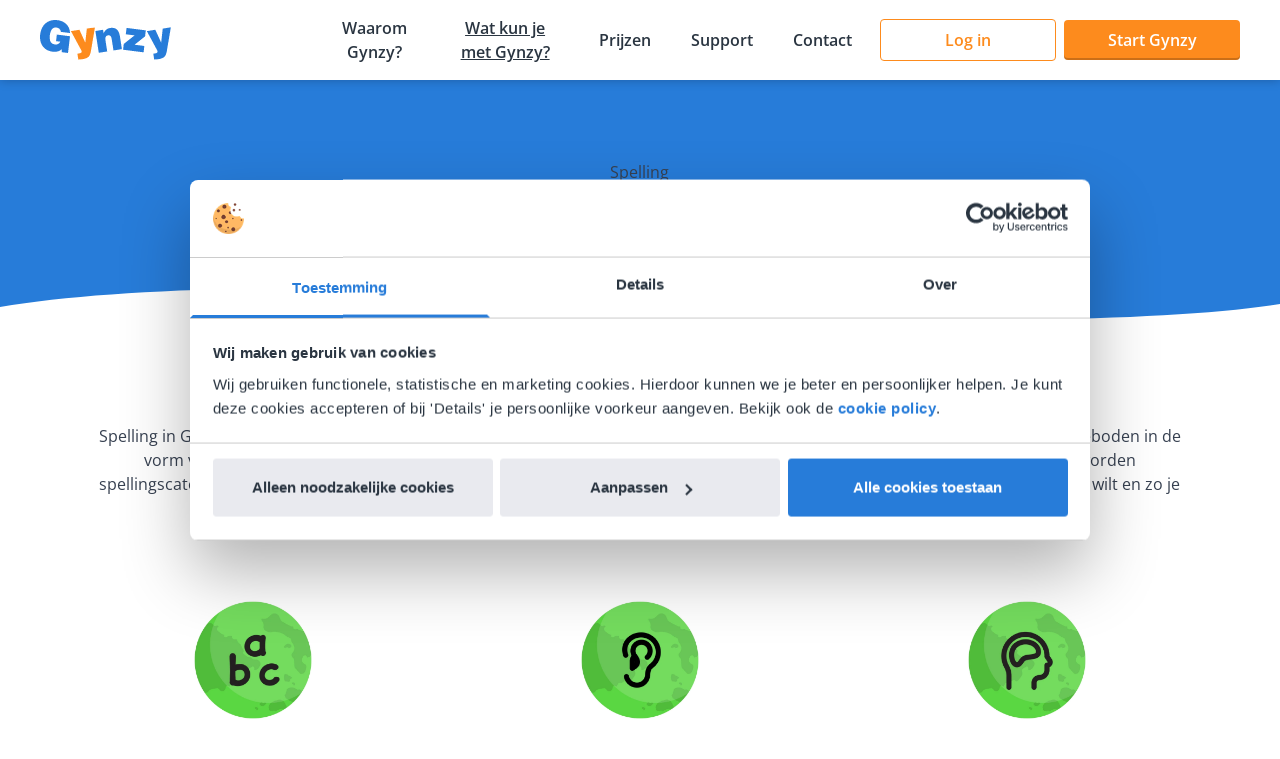

--- FILE ---
content_type: text/javascript
request_url: https://www.gynzy.com/component---src-templates-page-js-7fdfd955e6eae9c6b36d.js
body_size: -1043
content:
"use strict";(self.webpackChunkGynzy_gatsby_setup=self.webpackChunkGynzy_gatsby_setup||[]).push([[65089],{79185:function(a,e,t){t.r(e),t.d(e,{default:function(){return i}});var l=t(30758),n=t(3202),o=t(57299),s=t(41355),u=t(32473);function i(a){let{location:e,data:t}=a;const{layout:i,fallbackLayout:c,page:d,featuredBlogs:r}=(0,s.w)(t),{disable_header:f,disable_footer:b}=(null==d?void 0:d.content)||{};return l.createElement(o.default,{location:e,layout:i||c,metadata:(0,u.Rb)(d),localizations:d.localizations,disableHeader:f,disableFooter:b},(0,n.XX)(d.content,{images:d.images,featuredBlogs:r,lang:d.lang}))}}}]);
//# sourceMappingURL=component---src-templates-page-js-7fdfd955e6eae9c6b36d.js.map

--- FILE ---
content_type: text/javascript
request_url: https://www.gynzy.com/app-83c7e55fa19c4d26abbe.js
body_size: 12614
content:
(self.webpackChunkGynzy_gatsby_setup=self.webpackChunkGynzy_gatsby_setup||[]).push([[33524],{8914:function(e,t,n){const o=n(30758),r=n(17274);t.A=(e,t)=>{let{element:n}=e;const a={breakpoints:t.breakpoints};return o.createElement(r.Provider,{value:{options:a}},n)}},12122:function(e,t,n){"use strict";n.r(t),n.d(t,{onClientEntry:function(){return S},wrapPageElement:function(){return _},wrapRootElement:function(){return P}});var o=n(81969),r=n(30758),a=n(28279),i=n(94859),s=n(59156),l=n(22451),c=JSON.parse('{"translation":{"gynzy-com":{"about-author":"About the author","minutes":"minutes","categories":"Categories","more-posts":"Other posts you don\'t want to miss","more-gynzy-news":"More Gynzy news","go-to-home":"Click here to go Home","auth":{"login-heading":"Logging in...","login-error":"Something went wrong while logging in. Please try again.","login-retry":"Retry"},"package-prices":{"recommended":"Recommended","starting-from":"starting from","per-year":"per year","choose-package-when":"Choose <1>{{name}}</1> if your school:","choose":"Choose","more-about":"More about","usps":"Most important features","from-price-label":"from","for-price-label":"for","active-license":"Active license","school-info":"School information","no-license":"No active license","no-license-description":"Purchase a license to continue using Gynzy.","amount-students":"{{amount}} students","amount-students-description":"Based on the latest count from DUO.","no-district-license":"No district agreement","no-district-license-description":"No district agreement found.","source":"Source"}},"gynzy-library":{"library":"Library","show-content":"Show content","all-content":"All content","discover-more":"Discover more","tool":"Tool","tools":"Tools","lesson":"Lesson","lessons":"Lessons","category-page-title":"{{name}} | Gynzy","category-page-description":"{{name}} for interactive whiteboards in the classroom. Find lessons and tools to turn your smart board into a digital teaching hub.","content-page-title":"{{name}} | Gynzy"},"gynzy-library-url-structure":{"library":"library","items":"items","tools":"tools","lessons":"lessons"}}}'),u=JSON.parse('{"translation":{"gynzy-com":{"about-author":"Sobre el autor","minutes":"minutos","categories":"Categorías","more-posts":"Otras publicaciones que no te quieres perder","more-gynzy-news":"Más noticias de Gynzy","go-to-home":"Haz clic aquí para ir a la página de inicio"},"gynzy-library":{"library":"Biblioteca","show-content":"Mostrar contenido","all-content":"Todo el contenido","discover-more":"Descubrir más","tool":"Herramienta","tools":"Herramientas","lesson":"Lección","lessons":"Lecciones","category-page-title":"{{name}} | Gynzy","category-page-description":"{{name}} para pizarras digitales interactivas en el aula. Encuentra lecciones y herramientas para convertir tu pizarra inteligente en un centro de enseñanza digital.","content-page-title":"{{name}} | Gynzy"},"gynzy-library-url-structure":{"library":"biblioteca","items":"articulos","tools":"herramientas","lessons":"lecciones"}}}'),h=JSON.parse('{"translation":{"gynzy-com":{"about-author":"Over de auteur","minutes":"minuten","categories":"Categorieën","more-posts":"Andere updates die je niet wilt missen","more-gynzy-news":"Meer Gynzy nieuws","go-to-home":"Klik hier om naar Home te gaan","auth":{"login-heading":"Inloggen...","login-error":"Er is iets misgegaan bij het inloggen. Probeer het opnieuw.","login-retry":"Opnieuw proberen"},"package-prices":{"recommended":"Aanbevolen","starting-from":"al vanaf","per-year":"per jaar","choose-package-when":"Kies <1>{{name}}</1> wanneer jouw school:","choose":"Kies","more-about":"Meer over","usps":"Meest populair in {{package}}","from-price-label":"van","for-price-label":"voor","active-license":"Actieve licentie","school-info":"Schoolinformatie","no-license":"Geen actieve licentie","no-license-description":"Kies voor een van de pakketten om Gynzy te blijven gebruiken.","amount-students":"{{amount}} leerlingen","amount-students-description":"Gebaseerd op de laatste telling van DUO.","no-district-license":"Geen stichtingsovereenkomst","no-district-license-description":"Geen actieve stichtingsovereenkomst.","prices-heading":"Prijzen voor {{name}}","login-prices-heading":"Prijzen voor jouw school","license-active-until":"Actief tot en met {{date}}","packages-heading":"Kies het best passende pakket voor jouw school","upgrade-package-heading":"Meer uit Gynzy halen? Upgrade naar {{package}}.","prices-for":"Prijzen voor <1>{{schoolName}}</1>","cta-new-school":"Profiteer van 50% instapkorting*","cta-upgrade-school":"Profiteer van 25% instapkorting*","school-selection-heading":"We hebben {{amount}} gekoppelde scholen gevonden","login-description":"Selecteer de school waarvan je de prijs wilt bekijken.","national-identifier":"BRIN"},"license":{"gynzy_basic":"Gynzy Basis","gynzy_plus":"Gynzy Plus","gynzy_complete":"Gynzy Compleet","board_software":"{{amount}} × Bordlicentie","adaptive_processing_software":"{{amount}} × Verwerkingslicentie","gynzy":"Schoollicentie","gynzy_business":"Gynzy Zakelijk","gynzy_classroom":"{{amount}} × Klaslicentie","gynzy_basic_tagline":"Alles om interactief les te geven","gynzy_plus_tagline":"Leerlingen doelgericht laten oefenen","gynzy_complete_tagline":"De meest complete ondersteuning","board_software_tagline":"Interactief lesgeven via het bord","adaptive_processing_software_tagline":"Leerlingen adaptief laten leren","gynzy_tagline":"De meest complete ondersteuning","gynzy_business_tagline":"Geen school, toch Gynzy gebruiken","gynzy_classroom_tagline":"De meest complete ondersteuning","trial":"Proef"}},"gynzy-library":{"library":"Bibliotheek","show-content":"Filter","all-content":"Alle content","discover-more":"Ontdek meer","tool":"Hulpmiddel","tools":"Hulpmiddelen","lesson":"Les","lessons":"Lessen","category-page-title":"{{name}} | Gynzy","category-page-description":"{{name}} voor op jouw digibord. Creëer jouw interactieve les in een handomdraai met onze kant-en-klare lessen en tools. Neem direct een kijkje.","content-page-title":"{{name}} | Gynzy"},"gynzy-library-url-structure":{"library":"bibliotheek","items":"content","tools":"tools","lessons":"lessen"}}}'),p=JSON.parse('{"translation":{"gynzy-com":{"about-author":"Over de auteur","minutes":"minuten","categories":"Categorieën","more-posts":"Andere updates die je niet wilt missen","more-gynzy-news":"Meer Gynzy nieuws","go-to-home":"Klik hier om naar Home te gaan","auth":{"login-heading":"Inloggen...","login-error":"Er is iets misgegaan bij het inloggen. Probeer het opnieuw.","login-retry":"Opnieuw proberen"},"package-prices":{"recommended":"Aanbevolen","starting-from":"al vanaf","per-year":"per jaar","choose-package-when":"Kies <1>{{name}}</1> wanneer jouw school:","choose":"Kies","more-about":"Meer over","usps":"Meest populair in {{package}}","from-price-label":"van","for-price-label":"voor","active-license":"Actieve licentie","school-info":"Schoolinformatie","no-license":"Geen actieve licentie","no-license-description":"Kies voor een van de pakketten om Gynzy te blijven gebruiken.","amount-students":"{{amount}} leerlingen","amount-students-description":"Gebaseerd op de laatste telling van het DOV.","no-district-license":"Geen stichtingsovereenkomst","no-district-license-description":"Geen actieve stichtingsovereenkomst.","prices-heading":"Prijzen voor {{name}}","login-prices-heading":"Prijzen voor jouw school","license-active-until":"Actief tot en met {{date}}","packages-heading":"Kies het best passende pakket voor jouw school","upgrade-package-heading":"Meer uit Gynzy halen? Upgrade naar {{package}}.","prices-for":"Prijzen voor <1>{{schoolName}}</1>","cta-new-school":"Profiteer van 50% instapkorting*","cta-upgrade-school":"Profiteer van 25% instapkorting*","school-selection-heading":"We hebben {{amount}} gekoppelde scholen gevonden","login-description":"Selecteer de school waarvan je de prijs wilt bekijken.","national-identifier":"Instellingscode"},"license":{"gynzy_basic":"Gynzy Basis","gynzy_plus":"Gynzy Plus","gynzy_complete":"Gynzy Compleet","board_software":"{{amount}} × Bordlicentie","adaptive_processing_software":"{{amount}} × Verwerkingslicentie","gynzy":"Schoollicentie","gynzy_business":"Gynzy Zakelijk","gynzy_classroom":"{{amount}} × Klaslicentie","gynzy_basic_tagline":"Alles om interactief les te geven","gynzy_plus_tagline":"Leerlingen doelgericht laten oefenen","gynzy_complete_tagline":"De meest complete ondersteuning","board_software_tagline":"Interactief lesgeven via het bord","adaptive_processing_software_tagline":"Leerlingen adaptief laten leren","gynzy_tagline":"De meest complete ondersteuning","gynzy_business_tagline":"Geen school, toch Gynzy gebruiken","gynzy_classroom_tagline":"De meest complete ondersteuning","trial":"Proef"}},"gynzy-library":{"library":"Bibliotheek","show-content":"Filter","all-content":"Alle content","discover-more":"Ontdek meer","tool":"Hulpmiddel","tools":"Hulpmiddelen","lesson":"Les","lessons":"Lessen","category-page-title":"{{name}} | Gynzy","category-page-description":"{{name}} voor op jouw digibord. Creëer jouw interactieve les in een handomdraai met onze kant-en-klare lessen en handige hulpmiddelen. Neem direct een kijkje.","content-page-title":"{{name}} | Gynzy"},"gynzy-library-url-structure":{"library":"bibliotheek","items":"content","tools":"tools","lessons":"lessen"}}}'),d=JSON.parse('{"translation":{"gynzy-com":{"about-author":"Om forfatteren","minutes":"minutter","categories":"Kategorier","more-posts":"Andre indlæg du ikke må gå glip af","more-gynzy-news":"Flere Gynzy-nyheder","go-to-home":"Klik her for at gå til Home"},"gynzy-library":{"library":"Bibliotek","show-content":"Vis indhold","all-content":"Alt indhold","discover-more":"Opdag mere","tool":"Værktøj","tools":"Værktøjer","lesson":"Lektion","lessons":"Lektioner","category-page-title":"{{name}} | Gynzy","category-page-description":"{{name}} til interaktive tavler i klasseværelset. Find lektioner og værktøjer til at gøre din smarte tavle til et digitalt undervisningscenter.","content-page-title":"{{name}} | Gynzy"},"gynzy-library-url-structure":{"library":"bibliotek","items":"elementer","tools":"vaerktoejer","lessons":"lektioner"}}}'),g=JSON.parse('{"translation":{"gynzy-com":{"about-author":"Über den Autor","minutes":"Minuten","categories":"Kategorien","more-posts":"Weitere Beiträge, die Sie nicht verpassen sollten","more-gynzy-news":"Mehr Gynzy-Nachrichten","go-to-home":"Hier klicken, um zur Startseite zu gelangen"},"gynzy-library":{"library":"Bibliothek","show-content":"Inhalte anzeigen","all-content":"Alle Inhalte","discover-more":"Mehr entdecken","tool":"Werkzeuge","tools":"Tools","lesson":"Lektion","lessons":"Lektionen","category-page-title":"{{name}} | Gynzy","category-page-description":"{{name}} für interaktive Whiteboards im Klassenzimmer. Hier finden Sie Lektionen und Tools, mit denen Sie Ihr Smartboard in ein digitales Zentrum für den Unterricht verwandeln können.","content-page-title":"{{name}} | Gynzy"},"gynzy-library-url-structure":{"library":"bibliothek","items":"elemente","tools":"tools","lessons":"lektionen"}}}'),m=JSON.parse('{"translation":{"gynzy-com":{"about-author":"Au sujet de l\'auteur","minutes":"minutes","categories":"Catégories","more-posts":"D\'autres publications à ne pas rater","more-gynzy-news":"Plus d\'actualités Gynzy","go-to-home":"Cliquez ici pour revenir à l\'accueil"},"gynzy-library":{"library":"Bibliothèque","show-content":"Afficher le contenu","all-content":"Tout le contenu","discover-more":"En savoir plus","tool":"Outil","tools":"Outils","lesson":"Leçon","lessons":"Leçons","category-page-title":"{{name}} | Gynzy","category-page-description":"{{name}} pour les tableaux blancs interactifs dans la salle de classe. Trouvez des leçons et des outils pour transformer votre tableau intelligent en un centre d\'enseignement numérique.","content-page-title":"{{name}} | Gynzy"},"gynzy-library-url-structure":{"library":"bibliotheque","items":"objets","tools":"outils","lessons":"lecons"}}}'),y=JSON.parse('{"translation":{"gynzy-com":{"about-author":"Informazioni sull\'autore","minutes":"minuti","categories":"Categorie","more-posts":"Altri post che potrebbero interessarti","more-gynzy-news":"Altre notizie da Gynzy","go-to-home":"Clicca qui per andare sulla Home"},"gynzy-library":{"library":"Libreria","show-content":"Mostra contenuto","all-content":"Tutti i contenuti","discover-more":"Scopri di più","tool":"Strumento","tools":"Strumenti","lesson":"Lezione","lessons":"Lezioni","category-page-title":"{{name}} | Gynzy","category-page-description":"{{name}} per le lavagne interattive in classe. Trovi lezioni e strumenti per trasformare la tua smart board in un centro didattico digitale.","content-page-title":"{{name}} | Gynzy"},"gynzy-library-url-structure":{"library":"libreria","items":"elementi","tools":"strumenti","lessons":"lezioni"}}}'),f=JSON.parse('{"translation":{"gynzy-com":{"about-author":"Om forfatteren","minutes":"minutter","categories":"Kategorier","more-posts":"Andre innlegg du ikke vil gå glipp av","more-gynzy-news":"Flere nyheter fra Gynzy","go-to-home":"Trykk her for å gå til hjemmesiden"},"gynzy-library":{"library":"Bibliotek","show-content":"Vis innhold","all-content":"Alt innhold","discover-more":"Oppdag mer","tool":"Verktøy","tools":"Verktøy","lesson":"Leksjon","lessons":"Leksjoner","category-page-title":"{{name}} | Gynzy","category-page-description":"{{name}} for interaktive whiteboards i klasserommet. Finn leksjoner og verktøy for å gjøre smarttavlen din til et digitalt læringsknutepunkt.","content-page-title":"{{name}} | Gynzy"},"gynzy-library-url-structure":{"library":"bibliotek","items":"elementer","tools":"verktoy","lessons":"leksjoner"}}}'),v=JSON.parse('{"translation":{"gynzy-com":{"minutes":"","about-author":""},"gynzy-library":{"category-page-title":"{{name}} | Gynzy","category-page-description":"{{name}} para quadros interativos na sala de aula. Encontre aulas e ferramentas para transformar o seu quadro inteligentes num centro de ensino digital.","content-page-title":"{{name}} | Gynzy"},"gynzy-library-url-structure":{"library":"biblioteca","items":"ferramentas","tools":"itens","lessons":"aulas"}}}'),b=JSON.parse('{"translation":{"gynzy-com":{"about-author":"About the author","minutes":"minutes","categories":"Categories","more-posts":"Other posts you don\'t want to miss","more-gynzy-news":"More Gynzy news","go-to-home":"Click here to go Home"},"gynzy-library":{"library":"Library","show-content":"Show content","all-content":"All content","discover-more":"Discover more","tool":"Tool","tools":"Tools","lesson":"Lesson","lessons":"Lessons","category-page-title":"{{name}} | Gynzy","category-page-description":"{{name}} για διαδραστικούς λευκούς πίνακες στην τάξη. Βρείτε μαθήματα και εργαλεία για να μετατρέψετε τον έξυπνο πίνακά σας σε ψηφιακό κέντρο διδασκαλίας.","content-page-title":"{{name}} | Gynzy"},"gynzy-library-url-structure":{"library":"biblio8hkh","items":"eidh","tools":"ergaleia","lessons":"ma8hmata"}}}'),w=JSON.parse('{"translation":{"gynzy-com":{"about-author":"Om författaren","minutes":"minuter","categories":"Kategorier","more-posts":"Andra inlägg du inte vill missa","more-gynzy-news":"Mera Gynzy-nyheter","go-to-home":"Klicka här för att återvända till startsidan"},"gynzy-library":{"library":"Bibliotek","show-content":"Vissa innehåll","all-content":"Allt innehåll","discover-more":"Upptäck mer","tool":"Verktyg","tools":"Verktyg","lesson":"Lektion","lessons":"Lektioner","category-page-title":"{{name}} | Gynzy","category-page-description":"{{name}} för interaktiva whiteboards i klassrummet. Hitta lektioner och verktyg som gör din smartboard till en digital läroplattform.","content-page-title":"{{name}} | Gynzy"},"gynzy-library-url-structure":{"library":"bibliotek","items":"objekt","tools":"verktyg","lessons":"lektioner"}}}');s.Ay.init({resources:{en:c,es:u,"nl-NL":h,da:d,de:g,fr:m,it:y,no:f,pt:v,el:b,sv:w,"nl-BE":p},fallbackLng:"en",interpolation:{escapeValue:!1},react:{useSuspense:!1}}),s.Ay.languages=l.W.map(e=>e.locale);var k=s.Ay;const P=e=>{let{element:t}=e;return r.createElement(a.x,{i18n:k},t)},_=e=>{let{element:t,props:n}=e;return r.createElement(i.q,n,t)},S=async()=>{"undefined"==typeof IntersectionObserver&&await n.e(18096).then(n.t.bind(n,50258,23)),o.f.check()}},17274:function(e,t,n){const{createContext:o}=n(30758),r=o({});e.exports=r},18540:function(e,t,n){"use strict";n.d(t,{Jr:function(){return i},dd:function(){return r},j$:function(){return a}});var o=n(30758);const r=o.createContext({}),a=o.createContext({}),i=o.createContext({})},22451:function(e,t,n){"use strict";n.d(t,{W:function(){return o},c:function(){return r}});const o=[{locale:"nl-nl",language:"nl",value:"Nederlands (NL)"},{locale:"nl-be",language:"nl",value:"Nederlands (BE)"},{locale:"en",language:"en",value:"English"},{locale:"es",language:"es",value:"Español"},{locale:"fr",language:"fr",value:"Français"},{locale:"de",language:"de",value:"Deutsch"},{locale:"it",language:"it",value:"Italiano"},{locale:"sv",language:"sv",value:"Svenska"},{locale:"no",language:"no",value:"Norsk"},{locale:"da",language:"da",value:"Dansk"},{locale:"pt",language:"pt",value:"Portuguesa"},{locale:"pl",language:"pl",value:"Polski"},{locale:"ro",language:"ro",value:"Română"},{locale:"el",language:"el",value:"Ελληνικά"},{locale:"uk",language:"uk",value:"Українська"},{locale:"hu",language:"hu",value:"Magyar"},{locale:"fi",language:"fi",value:"Suomi"},{locale:"et",language:"et",value:"Eesti"},{locale:"lv",language:"lv",value:"Latviešu"},{locale:"lt",language:"lt",value:"Lietuvių"},{locale:"cs",language:"cs",value:"Čeština"},{locale:"hr",language:"hr",value:"Hrvatski"},{locale:"sl",language:"sl",value:"Slovenščina"},{locale:"sk",language:"sk",value:"Slovenčina"},{locale:"ca",language:"ca",value:"Català"}],r={locale:"en-us",language:"en",value:"English (US)"}},27160:function(e,t,n){"use strict";n.d(t,{n:function(){return r}});const o=new WeakMap;function r(){const e=n(99576);return{render:(t,n)=>{let r=o.get(n);r||o.set(n,r=e.createRoot(n)),r.render(t)},hydrate:(t,n)=>e.hydrateRoot(n,t)}}},28445:function(e,t,n){e.exports=[{plugin:n(30029),options:{plugins:[]}},{plugin:n(70812),options:{plugins:[],breakpoints:[768,1280,1920]}},{plugin:n(19909),options:{plugins:[],id:"GTM-KWZFNV8",includeInDevelopment:!1,defaultDataLayer:{type:"object",value:{platform:"gatsby"}},routeChangeEventName:"gatsby-route-change",enableWebVitalsTracking:!1,selfHostedOrigin:"https://www.googletagmanager.com",selfHostedPath:"gtm.js"}},{plugin:n(12122),options:{plugins:[]}},{plugin:n(97171),options:{plugins:[]}}]},33109:function(e,t,n){"use strict";var o=n(64569),r=n(91528),a=n(30758),i=n(9477),s=n(97539),l=n(45929),c=n(18540),u=n(84324),h=n(76423),p=n(99856);const d={id:"gatsby-announcer",style:{position:"absolute",top:0,width:1,height:1,padding:0,overflow:"hidden",clip:"rect(0, 0, 0, 0)",whiteSpace:"nowrap",border:0},"aria-live":"assertive","aria-atomic":"true"};var g=n(9384);function m(e){const t=(0,h.X)(e),{hash:n,search:o}=window.location;return null!=t&&(window.___replace(t.toPath+o+n),!0)}let y="";window.addEventListener("unhandledrejection",e=>{/loading chunk \d* failed./i.test(e.reason)&&y&&(window.location.pathname=y)});const f=(e,t)=>{m(e.pathname)||(y=e.pathname,(0,r.N)("onPreRouteUpdate",{location:e,prevLocation:t}))},v=(e,t)=>{m(e.pathname)||(0,r.N)("onRouteUpdate",{location:e,prevLocation:t})},b=function(e,t){if(void 0===t&&(t={}),"number"==typeof e)return void i.globalHistory.navigate(e);const{pathname:n,search:o,hash:a}=(0,g.Rr)(e),s=(0,h.X)(n);if(s&&(e=s.toPath+o+a),window.___swUpdated)return void(window.location=n+o+a);const l=setTimeout(()=>{p.A.emit("onDelayedLoadPageResources",{pathname:n}),(0,r.N)("onRouteUpdateDelayed",{location:window.location})},1e3);u.Ay.loadPage(n+o).then(r=>{if(!r||r.status===u.Wi.Error)return window.history.replaceState({},"",location.href),window.location=n,void clearTimeout(l);r&&r.page.webpackCompilationHash!==window.___webpackCompilationHash&&("serviceWorker"in navigator&&null!==navigator.serviceWorker.controller&&"activated"===navigator.serviceWorker.controller.state&&navigator.serviceWorker.controller.postMessage({gatsbyApi:"clearPathResources"}),window.location=n+o+a),(0,i.navigate)(e,t),clearTimeout(l)})};function w(e,t){let{location:n}=t;const{pathname:o,hash:a}=n,i=(0,r.N)("shouldUpdateScroll",{prevRouterProps:e,pathname:o,routerProps:{location:n},getSavedScrollPosition:e=>[0,this._stateStorage.read(e,e.key)]});if(i.length>0)return i[i.length-1];if(e){const{location:{pathname:t}}=e;if(t===o)return a?decodeURI(a.slice(1)):[0,0]}return!0}let k=function(e){function t(t){var n;return(n=e.call(this,t)||this).announcementRef=a.createRef(),n}(0,o.A)(t,e);var n=t.prototype;return n.componentDidUpdate=function(e,t){requestAnimationFrame(()=>{let e=`new page at ${this.props.location.pathname}`;document.title&&(e=document.title);const t=document.querySelectorAll("#gatsby-focus-wrapper h1");t&&t.length&&(e=t[0].textContent);const n=`Navigated to ${e}`;if(this.announcementRef.current){this.announcementRef.current.innerText!==n&&(this.announcementRef.current.innerText=n)}})},n.render=function(){return a.createElement("div",Object.assign({},d,{ref:this.announcementRef}))},t}(a.Component);const P=(e,t)=>{var n,o;return e.href!==t.href||(null==e||null===(n=e.state)||void 0===n?void 0:n.key)!==(null==t||null===(o=t.state)||void 0===o?void 0:o.key)};let _=function(e){function t(t){var n;return n=e.call(this,t)||this,f(t.location,null),n}(0,o.A)(t,e);var n=t.prototype;return n.componentDidMount=function(){v(this.props.location,null)},n.shouldComponentUpdate=function(e){return!!P(this.props.location,e.location)&&(f(e.location,this.props.location),!0)},n.componentDidUpdate=function(e){P(e.location,this.props.location)&&v(this.props.location,e.location)},n.render=function(){return a.createElement(a.Fragment,null,this.props.children,a.createElement(k,{location:location}))},t}(a.Component);var S=n(37323),z=n(75609),E=n(66517);var R=function(e){function t(t){var n;n=e.call(this)||this;const{location:o,pageResources:r}=t;return n.state={location:{...o},pageResources:r||u.Ay.loadPageSync(o.pathname+o.search,{withErrorDetails:!0})},n}(0,o.A)(t,e),t.getDerivedStateFromProps=function(e,t){let{location:n}=e;if(t.location.href!==n.href){return{pageResources:u.Ay.loadPageSync(n.pathname+n.search,{withErrorDetails:!0}),location:{...n}}}return{location:{...n}}};var n=t.prototype;return n.loadResources=function(e){u.Ay.loadPage(e).then(t=>{t&&t.status!==u.Wi.Error?this.setState({location:{...window.location},pageResources:t}):(window.history.replaceState({},"",location.href),window.location=e)})},n.shouldComponentUpdate=function(e,t){return t.pageResources?this.state.pageResources!==t.pageResources||(this.state.pageResources.component!==t.pageResources.component||(this.state.pageResources.json!==t.pageResources.json||(!(this.state.location.key===t.location.key||!t.pageResources.page||!t.pageResources.page.matchPath&&!t.pageResources.page.path)||(0,E.A)(this,e,t)))):(this.loadResources(e.location.pathname+e.location.search),!1)},n.render=function(){return this.props.children(this.state)},t}(a.Component),A=n(33513),C=JSON.parse('[{"path":"/nl-nl/auth","matchPath":"/nl-nl/auth/*"}]'),j=n(27160);const N=new u.N5(z,C,window.pageData);(0,u.iC)(N),N.setApiRunner(r.N);const{render:D,hydrate:L}=(0,j.n)();window.asyncRequires=z,window.___emitter=p.A,window.___loader=u.Zf,i.globalHistory.listen(e=>{e.location.action=e.action}),window.___push=e=>b(e,{replace:!1}),window.___replace=e=>b(e,{replace:!0}),window.___navigate=(e,t)=>b(e,t);const O="gatsby-reload-compilation-hash-match";(0,r.v)("onClientEntry").then(()=>{(0,r.N)("registerServiceWorker").filter(Boolean).length>0&&n(97446);const e=e=>a.createElement(i.BaseContext.Provider,{value:{baseuri:"/",basepath:"/"}},a.createElement(S.A,e)),t=a.createContext({}),h={renderEnvironment:"browser"};let p=function(e){function n(){return e.apply(this,arguments)||this}return(0,o.A)(n,e),n.prototype.render=function(){const{children:e}=this.props;return a.createElement(i.Location,null,n=>{let{location:o}=n;return a.createElement(R,{location:o},n=>{let{pageResources:o,location:r}=n;const i=(0,u.LE)(),s=(0,u.Rh)();return a.createElement(l.G.Provider,{value:i},a.createElement(c.j$.Provider,{value:h},a.createElement(c.dd.Provider,{value:s},a.createElement(c.Jr.Provider,{value:o.page.slicesMap},a.createElement(t.Provider,{value:{pageResources:o,location:r}},e)))))})})},n}(a.Component),d=function(n){function r(){return n.apply(this,arguments)||this}return(0,o.A)(r,n),r.prototype.render=function(){return a.createElement(t.Consumer,null,t=>{let{pageResources:n,location:o}=t;return a.createElement(_,{location:o},a.createElement(s.z_,{location:o,shouldUpdateScroll:w},a.createElement(i.Router,{basepath:"",location:o,id:"gatsby-focus-wrapper"},a.createElement(e,Object.assign({path:"/404.html"===n.page.path||"/500.html"===n.page.path?(0,A.A)(o.pathname,""):encodeURI((n.page.matchPath||n.page.path).split("?")[0])},this.props,{location:o,pageResources:n},n.json)))))})},r}(a.Component);const{pagePath:g,location:m}=window;g&&""+g!==m.pathname+(g.includes("?")?m.search:"")&&!(N.findMatchPath((0,A.A)(m.pathname,""))||g.match(/^\/(404|500)(\/?|.html)$/)||g.match(/^\/offline-plugin-app-shell-fallback\/?$/))&&(0,i.navigate)(""+g+(g.includes("?")?"":m.search)+m.hash,{replace:!0});const y=()=>{try{return sessionStorage}catch{return null}};u.Zf.loadPage(m.pathname+m.search).then(e=>{var t;const n=y();if(null!=e&&null!==(t=e.page)&&void 0!==t&&t.webpackCompilationHash&&e.page.webpackCompilationHash!==window.___webpackCompilationHash&&("serviceWorker"in navigator&&null!==navigator.serviceWorker.controller&&"activated"===navigator.serviceWorker.controller.state&&navigator.serviceWorker.controller.postMessage({gatsbyApi:"clearPathResources"}),n)){if(!("1"===n.getItem(O)))return n.setItem(O,"1"),void window.location.reload(!0)}if(n&&n.removeItem(O),!e||e.status===u.Wi.Error){const t=`page resources for ${m.pathname} not found. Not rendering React`;if(e&&e.error)throw console.error(t),e.error;throw new Error(t)}const o=(0,r.N)("wrapRootElement",{element:a.createElement(d,null)},a.createElement(d,null),e=>{let{result:t}=e;return{element:t}}).pop(),i=function(){const e=a.useRef(!1);return a.useEffect(()=>{e.current||(e.current=!0,performance.mark&&performance.mark("onInitialClientRender"),(0,r.N)("onInitialClientRender"))},[]),a.createElement(p,null,o)},s=document.getElementById("gatsby-focus-wrapper");let l=D;s&&s.children.length&&(l=L);const c=(0,r.N)("replaceHydrateFunction",void 0,l)[0];function h(){const e="undefined"!=typeof window?document.getElementById("___gatsby"):null;c(a.createElement(i,null),e)}const g=document;if("complete"===g.readyState||"loading"!==g.readyState&&!g.documentElement.doScroll)setTimeout(function(){h()},0);else{const e=function(){g.removeEventListener("DOMContentLoaded",e,!1),window.removeEventListener("load",e,!1),h()};g.addEventListener("DOMContentLoaded",e,!1),window.addEventListener("load",e,!1)}})})},33513:function(e,t,n){"use strict";function o(e,t){return void 0===t&&(t=""),t?e===t?"/":e.startsWith(`${t}/`)?e.slice(t.length):e:e}n.d(t,{A:function(){return o}})},35769:function(e,t,n){var o;e.exports=(o=n(74503))&&o.default||o},37323:function(e,t,n){"use strict";n.d(t,{A:function(){return z}});var o=n(30758),r=n(2736),a=n.n(r),i=n(91528),s=n(95645),l=n(24174),c=n(37800),u=n(9477),h=n(27160);function p(e){let{children:t,callback:n}=e;return(0,o.useEffect)(()=>{n()}),t}const d=["link","meta","style","title","base","noscript","script","html","body"];function g(e){0}function m(e,t){if(e instanceof HTMLElement&&t instanceof HTMLElement){const n=t.getAttribute("nonce");if(n&&!e.getAttribute("nonce")){const o=t.cloneNode(!0);return o.setAttribute("nonce",""),o.nonce=n,n===e.nonce&&e.isEqualNode(o)}}return e.isEqualNode(t)}function y(e,t){void 0===t&&(t={html:{},body:{}});const n=new Map,o=[];for(const c of e.childNodes){var r,a;const e=c.nodeName.toLowerCase(),u=null===(r=c.attributes)||void 0===r||null===(a=r.id)||void 0===a?void 0:a.value;if(b(c)){if(v(e))if("html"===e||"body"===e)for(const n of c.attributes){const o="style"===n.name;var i;if(t[e]={...t[e]},o||(t[e][n.name]=n.value),o)t[e].style=`${null!==(i=t[e])&&void 0!==i&&i.style?t[e].style:""}${n.value} `}else{let e=c.cloneNode(!0);if(e.setAttribute("data-gatsby-head",!0),"script"===e.nodeName.toLowerCase()&&(e=f(e)),u)if(n.has(u)){var s;const t=n.get(u);null===(s=o[t].parentNode)||void 0===s||s.removeChild(o[t]),o[t]=e}else o.push(e),n.set(u,o.length-1);else o.push(e)}else g();c.childNodes.length&&o.push.apply(o,(0,l.A)(y(c,t).validHeadNodes))}}return{validHeadNodes:o,htmlAndBodyAttributes:t}}function f(e){const t=document.createElement("script");for(const n of e.attributes)t.setAttribute(n.name,n.value);return t.innerHTML=e.innerHTML,t}function v(e){return d.includes(e)}function b(e){return 1===e.nodeType}const w=document.createElement("div"),k={html:[],body:[]},P=()=>{var e;const{validHeadNodes:t,htmlAndBodyAttributes:n}=y(w);k.html=Object.keys(n.html),k.body=Object.keys(n.body),function(e){if(!e)return;const{html:t,body:n}=e,o=document.querySelector("html");o&&Object.entries(t).forEach(e=>{let[t,n]=e;o.setAttribute(t,n)});const r=document.querySelector("body");r&&Object.entries(n).forEach(e=>{let[t,n]=e;r.setAttribute(t,n)})}(n);const o=document.querySelectorAll("[data-gatsby-head]");var r;if(0===o.length)return void(r=document.head).append.apply(r,(0,l.A)(t));const a=[];!function(e){let{oldNodes:t,newNodes:n,onStale:o,onNew:r}=e;for(const a of t){const e=n.findIndex(e=>m(e,a));-1===e?o(a):n.splice(e,1)}for(const a of n)r(a)}({oldNodes:o,newNodes:t,onStale:e=>e.parentNode.removeChild(e),onNew:e=>a.push(e)}),(e=document.head).append.apply(e,a)};function _(e){let{pageComponent:t,staticQueryResults:n,pageComponentProps:r}=e;(0,o.useEffect)(()=>{if(null!=t&&t.Head){!function(e){if("function"!=typeof e)throw new Error(`Expected "Head" export to be a function got "${typeof e}".`)}(t.Head);const{render:a}=(0,h.n)(),s=o.createElement(t.Head,{location:{pathname:(e=r).location.pathname},params:e.params,data:e.data||{},serverData:e.serverData,pageContext:e.pageContext}),l=(0,i.N)("wrapRootElement",{element:s},s,e=>{let{result:t}=e;return{element:t}}).pop();a(o.createElement(p,{callback:P},o.createElement(c.G.Provider,{value:n},o.createElement(u.LocationProvider,null,l))),w)}var e;return()=>{!function(){const e=document.querySelectorAll("[data-gatsby-head]");for(const t of e)t.parentNode.removeChild(t)}(),function(e){if(!e)return;const{html:t,body:n}=e;if(t){const e=document.querySelector("html");t.forEach(t=>{e&&e.removeAttribute(t)})}if(n){const e=document.querySelector("body");n.forEach(t=>{e&&e.removeAttribute(t)})}}(k)}})}function S(e){const t={...e,params:{...(0,s.UA)(e.location.pathname),...e.pageResources.json.pageContext.__params}};let n;var r;n=e.pageResources.partialHydration?e.pageResources.partialHydration:(0,o.createElement)((r=e.pageResources.component)&&r.default||r,{...t,key:e.path||e.pageResources.page.path});_({pageComponent:e.pageResources.head,staticQueryResults:e.pageResources.staticQueryResults,pageComponentProps:t});return(0,i.N)("wrapPageElement",{element:n,props:t},n,e=>{let{result:n}=e;return{element:n,props:t}}).pop()}S.propTypes={location:a().object.isRequired,pageResources:a().object.isRequired,data:a().object,pageContext:a().object.isRequired};var z=S},37800:function(e,t,n){"use strict";n.d(t,{N_:function(){return r.N_},eF:function(){return i.Script},p3:function(){return i.ScriptStrategy},G:function(){return a.G},oo:function(){return r.oo},GR:function(){return a.GR}});var o=n(84324),r=(n(35769),n(97539),n(9384)),a=n(45929);n(30758),n(99056),n(18540);var i=n(70001);o.Ay.enqueue},38179:function(e,t){"use strict";let n=function(){function e(e,t){void 0===t&&(t={}),this.baseURL=e,this.headers=t}return e.prototype.postQuery=async function(e){if(!e)return null;try{return await fetch(this.baseURL,{method:"POST",headers:{"Content-Type":"application/json",...this.headers},body:JSON.stringify({query:e})}).then(e=>e.json())}catch(t){return console.error("GraphQLClient postQuery error:",t),null}},e}();t.A=n},45929:function(e,t,n){"use strict";n.d(t,{G:function(){return r},GR:function(){return s}});var o=n(30758);const r=(a="StaticQuery",i={},o.createServerContext?function(e,t){return void 0===t&&(t=null),globalThis.__SERVER_CONTEXT||(globalThis.__SERVER_CONTEXT={}),globalThis.__SERVER_CONTEXT[e]||(globalThis.__SERVER_CONTEXT[e]=o.createServerContext(e,t)),globalThis.__SERVER_CONTEXT[e]}(a,i):o.createContext(i));var a,i;const s=e=>{var t;o.useContext;const n=o.useContext(r);if(isNaN(Number(e)))throw new Error(`useStaticQuery was called with a string but expects to be called using \`graphql\`. Try this:\n\nimport { useStaticQuery, graphql } from 'gatsby';\n\nuseStaticQuery(graphql\`${e}\`);\n`);if(null!==(t=n[e])&&void 0!==t&&t.data)return n[e].data;throw new Error("The result of this StaticQuery could not be fetched.\n\nThis is likely a bug in Gatsby and if refreshing the page does not fix it, please open an issue in https://github.com/gatsbyjs/gatsby/issues")}},53960:function(e,t,n){"use strict";n.d(t,{g:function(){return a},o:function(){return r}});var o=n(37800);const r={redirectToPricingRequestFailed:e=>(0,o.oo)(`/${e}/geen-prijzen`,{replace:!0}),redirectToMyPrices:function(e,t){return void 0===t&&(t=""),(0,o.oo)(`/${e}/auth/mijn-prijzen${t}`)}},a={myPrices:"mijn-prijzen",login:"login"}},70812:function(e,t,n){const o=n(8914).A;t.wrapRootElement=o},74503:function(e,t,n){"use strict";n.r(t);var o=n(30758),r=n(84324),a=n(37323);t.default=e=>{let{location:t}=e;const n=r.Ay.loadPageSync(t.pathname);return n?o.createElement(a.A,{location:t,pageResources:n,...n.json}):null}},76423:function(e,t,n){"use strict";n.d(t,{X:function(){return a}});const o=new Map,r=new Map;function a(e){let t=o.get(e);return t||(t=r.get(e.toLowerCase())),t}[].forEach(e=>{e.ignoreCase?r.set(e.fromPath,e):o.set(e.fromPath,e)})},81969:function(e,t,n){"use strict";n.d(t,{f:function(){return z}});var o=n(38179),r=n(64569),a=n(960);let i=function(e){function t(){return e.apply(this,arguments)||this}return(0,r.A)(t,e),t}((0,a.A)(Error)),s=function(e){function t(){return e.apply(this,arguments)||this}return(0,r.A)(t,e),t}((0,a.A)(Error));var l=n(24174);function c(e){return btoa(String.fromCharCode.apply(String,(0,l.A)(e))).replace(/\+/g,"-").replace(/\//g,"_").replace(/=/g,"")}async function u(){const e=function(){const e=new Uint8Array(32);return crypto.getRandomValues(e),c(e)}(),t=await async function(e){const t=(new TextEncoder).encode(e),n=await crypto.subtle.digest("SHA-256",t);return c(new Uint8Array(n))}(e);return{codeVerifier:e,codeChallenge:t}}var h=n(53960);const p="login_origin_url",d={_generateNonce(){const e=new Uint8Array(16);return crypto.getRandomValues(e),c(e)},_makeRedirectUri(){return new URL(`/auth/${h.g.login}`,"https://www.gynzy.com").toString()},initiateAuthentication:async e=>{try{const{codeVerifier:n,codeChallenge:o}=await u(),r=d._generateNonce(),a={nonce:r,locale:e,loginOriginUrl:window.location.pathname};sessionStorage.setItem("oauth_code_verifier",n),sessionStorage.setItem("oauth_nonce",r);const i=new URL("authorize","https://accounts.gynzy.com");return i.searchParams.set("response_type","code"),i.searchParams.set("client_id","gynzy-com"),i.searchParams.set("redirect_uri",d._makeRedirectUri()),i.searchParams.set("scope","school_admin teacher"),i.searchParams.set("state",(t=JSON.stringify(a),c((new TextEncoder).encode(t)))),i.searchParams.set("code_challenge",o),i.searchParams.set("code_challenge_method","S256"),i.searchParams.set("locale",e),i.toString()}catch(n){throw console.error("Failed to initiate OAuth flow:",n),sessionStorage.removeItem("oauth_code_verifier"),sessionStorage.removeItem("oauth_nonce"),n}var t},_parseState(e){return JSON.parse(function(e){let t=e.replace(/-/g,"+").replace(/_/g,"/");for(;t.length%4>0;)t+="=";return atob(t)}(e))},_cleanupOAuthStorage(){sessionStorage.removeItem("oauth_nonce"),sessionStorage.removeItem("oauth_code_verifier")},_cleanupURL(){const e=new URL(window.location);e.searchParams.delete("code"),e.searchParams.delete("state"),window.history.replaceState({},document.title,e.toString())},exchangeCodeForTokens:async()=>{try{const e=new URLSearchParams(window.location.search).get("code"),t=new URLSearchParams(window.location.search).get("state");if(!e||!t)throw new Error("Missing required OAuth callback parameters: code and state");const n=d._parseState(t),o=sessionStorage.getItem("oauth_nonce");if(!o||n.nonce!==o)throw new Error("Invalid state parameter - possible CSRF attack");const r=sessionStorage.getItem("oauth_code_verifier");if(!r)throw new Error("Missing code verifier - OAuth flow corrupted");const a=new URLSearchParams;a.append("grant_type","authorization_code"),a.append("client_id","gynzy-com"),a.append("redirect_uri",d._makeRedirectUri()),a.append("code",e),a.append("code_verifier",r);const i=await fetch("https://accounts-api.gynzy.com/oauth/token",{method:"POST",headers:{"Content-Type":"application/x-www-form-urlencoded"},body:a.toString()});return d._cleanupOAuthStorage(),d._cleanupURL(),{response:i,locale:n.locale}}catch(e){const t=new URLSearchParams(window.location.search).get("state"),{loginOriginUrl:n}=d._parseState(t);throw sessionStorage.setItem(p,n),d._cleanupOAuthStorage(),console.error("OAuth callback processing failed:",e),e}},getLoginOriginUrl:()=>sessionStorage.getItem(p)||"/"},g="access_token",m="refresh_token",y="access_token_expires_at";let f,v;function b(e){let{parseToken:t}=void 0===e?{parseToken:!1}:e;const n=sessionStorage.getItem(g);return t?function(e){if(!e)return null;const t=e.split(".")[1];if(!t)return null;const n=t.replace(/-/g,"+").replace(/_/g,"/"),o=decodeURIComponent(window.atob(n).split("").map(e=>`%${`00${e.charCodeAt(0).toString(16)}`.slice(-2)}`).join(""));return JSON.parse(o)}(n):n}function w(){return sessionStorage.getItem(m)}function k(e){e.expires_in&&(e.expires_at=(new Date).getTime()+1e3*e.expires_in,sessionStorage.setItem(y,e.expires_at.toString()))}async function P(e){void 0===e&&(e=null);const t=w();if(!t)throw new i("No refresh token found");const n=new URLSearchParams;n.append("grant_type","refresh_token"),n.append("refresh_token",t),n.append("client_id","gynzy-com");const o=new URL("/oauth/token","https://accounts-api.gynzy.com");null!==e&&o.searchParams.append("school_id",e);const r=await fetch(o.toString(),{method:"POST",headers:{"Content-Type":"application/x-www-form-urlencoded"},body:n.toString()}),a=await r.json();if(!a.access_token||!a.refresh_token)throw new s(`Failed to refresh access token: ${JSON.stringify(a)}`);sessionStorage.setItem(g,a.access_token),sessionStorage.setItem(m,a.refresh_token),k(a),a.access_token&&a.refresh_token&&S()}function _(){sessionStorage.removeItem(g),sessionStorage.removeItem(m)}function S(){if(v)return;const e=sessionStorage.getItem(y),t=6e4,n=e-Date.now()-18e5;v=setTimeout(async()=>{v=null;try{await P()}catch(n){n instanceof i?(console.error("Token not found:",n.message),_(),v=null):n instanceof TypeError||n instanceof s?e>Date.now()+t?(console.warn("Failed to refresh access token:",n.message,"\n\nTrying again in 1 minute."),setTimeout(()=>{S()},t)):(console.error("Failed to refresh access token:",n),_()):(console.error("An unexpected error occurred while refreshing the access token:",n),_())}},n)}const z={getLoginUrl:async e=>await d.initiateAuthentication(e),getLoginOriginUrl:()=>d.getLoginOriginUrl(),login:async()=>{const{response:e,locale:t}=await d.exchangeCodeForTokens(),n=await e.json();return sessionStorage.setItem(g,n.access_token),sessionStorage.setItem(m,n.refresh_token),k(n),S(),{locale:t}},check:()=>{const e=b(),t=w();return e&&t?(S(),{authenticated:!0}):{authenticated:!1,error:{message:"Check failed",name:e?"Refresh token not found":"Token not found"}}},logout:()=>{_()},isLoggedIn:()=>!!b(),getAccessToken:function(e){let{parseToken:t}=void 0===e?{parseToken:!1}:e;return b({parseToken:t})},refreshTokenForSchool:async e=>{try{return await P(e),!0}catch(t){return console.error("Failed to refresh token for school:",t),!1}},getCurrentUser:async()=>(f||await async function(){const e=new o.A("https://gateway-graphql-api.gynzy.com/graphql",{Authorization:`Bearer ${b()}`,"x-ratelimit-id":b({parseToken:!0})["ratelimit-id"]}),t=await e.postQuery("\n\t\tquery {\n\t\t\tcurrentUser {\n\t\t\t\troles {\n\t\t\t\t\ttype\n\t\t\t\t\tschoolId\n\t\t\t\t}\n\t\t\t\tschools {\n\t\t\t\t\tid\n\t\t\t\t\tnationalIdentifier\n\t\t\t\t\tname\n\t\t\t\t\taddress {\n\t\t\t\t\t\taddressLine1\n\t\t\t\t\t\taddressLine2\n\t\t\t\t\t\tzipCode\n\t\t\t\t\t\tcity\n\t\t\t\t\t}\n\t\t\t\t}\n\t\t\t}\n\t\t}\n\t");f=t.data.currentUser}(),f)}},84324:function(e,t,n){"use strict";n.d(t,{Wi:function(){return h},N5:function(){return k},Ay:function(){return S},Rh:function(){return E},LE:function(){return z},Zf:function(){return _},iC:function(){return P}});var o=n(64569),r=n(24174),a=n(54250);const i=function(e){if("undefined"==typeof document)return!1;const t=document.createElement("link");try{if(t.relList&&"function"==typeof t.relList.supports)return t.relList.supports(e)}catch(n){return!1}return!1}("prefetch")?function(e,t){return new Promise((n,o)=>{if("undefined"==typeof document)return void o();const r=document.createElement("link");r.setAttribute("rel","prefetch"),r.setAttribute("href",e),Object.keys(t).forEach(e=>{r.setAttribute(e,t[e])}),r.onload=n,r.onerror=o;(document.getElementsByTagName("head")[0]||document.getElementsByName("script")[0].parentNode).appendChild(r)})}:function(e){return new Promise((t,n)=>{const o=new XMLHttpRequest;o.open("GET",e,!0),o.onload=()=>{200===o.status?t():n()},o.send(null)})},s={};var l=function(e,t){return new Promise(n=>{s[e]?n():i(e,t).then(()=>{n(),s[e]=!0}).catch(()=>{})})},c=n(99856),u=n(95645);const h={Error:"error",Success:"success"},p=e=>{const[t,n]=e.split("?");var o;return`/page-data/${"/"===t?"index":(o="/"===(o=t)[0]?o.slice(1):o).endsWith("/")?o.slice(0,-1):o}/page-data.json${n?`?${n}`:""}`},d=e=>e.startsWith("//");function g(e,t){return void 0===t&&(t="GET"),new Promise(n=>{const o=new XMLHttpRequest;o.open(t,e,!0),o.onreadystatechange=()=>{4==o.readyState&&n(o)},o.send(null)})}const m=/bot|crawler|spider|crawling/i,y=function(e,t,n){var o;void 0===t&&(t=null);const r={componentChunkName:e.componentChunkName,path:e.path,webpackCompilationHash:e.webpackCompilationHash,matchPath:e.matchPath,staticQueryHashes:e.staticQueryHashes,getServerDataError:e.getServerDataError,slicesMap:null!==(o=e.slicesMap)&&void 0!==o?o:{}};return{component:t,head:n,json:e.result,page:r}};function f(e){return new Promise(t=>{try{const n=e.readRoot();t(n)}catch(n){if(!Object.hasOwnProperty.call(n,"_response")||!Object.hasOwnProperty.call(n,"_status"))throw n;setTimeout(()=>{f(e).then(t)},200)}})}let v=function(){function e(e,t){this.inFlightNetworkRequests=new Map,this.pageDb=new Map,this.inFlightDb=new Map,this.staticQueryDb={},this.pageDataDb=new Map,this.partialHydrationDb=new Map,this.slicesDataDb=new Map,this.sliceInflightDb=new Map,this.slicesDb=new Map,this.isPrefetchQueueRunning=!1,this.prefetchQueued=[],this.prefetchTriggered=new Set,this.prefetchCompleted=new Set,this.loadComponent=e,(0,u.QX)(t)}var t=e.prototype;return t.memoizedGet=function(e){let t=this.inFlightNetworkRequests.get(e);return t||(t=g(e,"GET"),this.inFlightNetworkRequests.set(e,t)),t.then(t=>(this.inFlightNetworkRequests.delete(e),t)).catch(t=>{throw this.inFlightNetworkRequests.delete(e),t})},t.setApiRunner=function(e){this.apiRunner=e,this.prefetchDisabled=e("disableCorePrefetching").some(e=>e)},t.fetchPageDataJson=function(e){const{pagePath:t,retries:n=0}=e,o=p(t);return this.memoizedGet(o).then(o=>{const{status:r,responseText:a}=o;if(200===r)try{const n=JSON.parse(a);if(void 0===n.path)throw new Error("not a valid pageData response");const o=t.split("?")[1];return o&&!n.path.includes(o)&&(n.path+=`?${o}`),Object.assign(e,{status:h.Success,payload:n})}catch(i){}return 404===r||200===r?"/404.html"===t||"/500.html"===t?Object.assign(e,{status:h.Error}):this.fetchPageDataJson(Object.assign(e,{pagePath:"/404.html",notFound:!0})):500===r?this.fetchPageDataJson(Object.assign(e,{pagePath:"/500.html",internalServerError:!0})):n<3?this.fetchPageDataJson(Object.assign(e,{retries:n+1})):Object.assign(e,{status:h.Error})})},t.fetchPartialHydrationJson=function(e){const{pagePath:t,retries:n=0}=e,o=p(t).replace(".json","-rsc.json");return this.memoizedGet(o).then(o=>{const{status:r,responseText:a}=o;if(200===r)try{return Object.assign(e,{status:h.Success,payload:a})}catch(i){}return 404===r||200===r?"/404.html"===t||"/500.html"===t?Object.assign(e,{status:h.Error}):this.fetchPartialHydrationJson(Object.assign(e,{pagePath:"/404.html",notFound:!0})):500===r?this.fetchPartialHydrationJson(Object.assign(e,{pagePath:"/500.html",internalServerError:!0})):n<3?this.fetchPartialHydrationJson(Object.assign(e,{retries:n+1})):Object.assign(e,{status:h.Error})})},t.loadPageDataJson=function(e){const t=(0,u.Hh)(e);if(this.pageDataDb.has(t)){const e=this.pageDataDb.get(t);return Promise.resolve(e)}return this.fetchPageDataJson({pagePath:t}).then(e=>(this.pageDataDb.set(t,e),e))},t.loadPartialHydrationJson=function(e){const t=(0,u.Hh)(e);if(this.partialHydrationDb.has(t)){const e=this.partialHydrationDb.get(t);return Promise.resolve(e)}return this.fetchPartialHydrationJson({pagePath:t}).then(e=>(this.partialHydrationDb.set(t,e),e))},t.loadSliceDataJson=function(e){if(this.slicesDataDb.has(e)){const t=this.slicesDataDb.get(e);return Promise.resolve({sliceName:e,jsonPayload:t})}return g(`/slice-data/${e}.json`,"GET").then(t=>{const n=JSON.parse(t.responseText);return this.slicesDataDb.set(e,n),{sliceName:e,jsonPayload:n}})},t.findMatchPath=function(e){return(0,u.Yl)(e)},t.loadPage=function(e){const t=(0,u.Hh)(e);if(this.pageDb.has(t)){const e=this.pageDb.get(t);return e.error?Promise.resolve({error:e.error,status:e.status}):Promise.resolve(e.payload)}if(this.inFlightDb.has(t))return this.inFlightDb.get(t);const n=[this.loadAppData(),this.loadPageDataJson(t)];const o=Promise.all(n).then(e=>{const[n,o,i]=e;if(o.status===h.Error||(null==i?void 0:i.status)===h.Error)return{status:h.Error};let s=o.payload;const{componentChunkName:l,staticQueryHashes:u=[],slicesMap:p={}}=s,d={},g=Array.from(new Set(Object.values(p))),m=e=>{if(this.slicesDb.has(e.name))return this.slicesDb.get(e.name);if(this.sliceInflightDb.has(e.name))return this.sliceInflightDb.get(e.name);const t=this.loadComponent(e.componentChunkName).then(t=>{return{component:(n=t,n&&n.default||n),sliceContext:e.result.sliceContext,data:e.result.data};var n});return this.sliceInflightDb.set(e.name,t),t.then(t=>{this.slicesDb.set(e.name,t),this.sliceInflightDb.delete(e.name)}),t};return Promise.all(g.map(e=>this.loadSliceDataJson(e))).then(e=>{const p=[],g=(0,r.A)(u);for(const{jsonPayload:t,sliceName:n}of Object.values(e)){p.push({name:n,...t});for(const e of t.staticQueryHashes)g.includes(e)||g.push(e)}const v=[Promise.all(p.map(m)),this.loadComponent(l,"head")];v.push(this.loadComponent(l));const b=Promise.all(v).then(e=>{const[t,r,l]=e;d.createdAt=new Date;for(const n of t)(!n||n instanceof Error)&&(d.status=h.Error,d.error=n);let c;if((!l||l instanceof Error)&&(d.status=h.Error,d.error=l),d.status!==h.Error){if(d.status=h.Success,!0!==o.notFound&&!0!==(null==i?void 0:i.notFound)||(d.notFound=!0),s=Object.assign(s,{webpackCompilationHash:n?n.webpackCompilationHash:""}),"string"==typeof(null==i?void 0:i.payload)){c=y(s,null,r),c.partialHydration=i.payload;const e=new ReadableStream({start(e){const t=new TextEncoder;e.enqueue(t.encode(i.payload))},pull(e){e.close()},cancel(){}});return f((0,a.createFromReadableStream)(e)).then(e=>(c.partialHydration=e,c))}c=y(s,l,r)}return c}),w=Promise.all(g.map(e=>{if(this.staticQueryDb[e]){const t=this.staticQueryDb[e];return{staticQueryHash:e,jsonPayload:t}}return this.memoizedGet(`/page-data/sq/d/${e}.json`).then(t=>{const n=JSON.parse(t.responseText);return{staticQueryHash:e,jsonPayload:n}}).catch(()=>{throw new Error(`We couldn't load "/page-data/sq/d/${e}.json"`)})})).then(e=>{const t={};return e.forEach(e=>{let{staticQueryHash:n,jsonPayload:o}=e;t[n]=o,this.staticQueryDb[n]=o}),t});return Promise.all([b,w]).then(e=>{let n,[o,r]=e;return o&&(n={...o,staticQueryResults:r},d.payload=n,c.A.emit("onPostLoadPageResources",{page:n,pageResources:n})),this.pageDb.set(t,d),d.error?{error:d.error,status:d.status}:n}).catch(e=>({error:e,status:h.Error}))})});return o.then(()=>{this.inFlightDb.delete(t)}).catch(e=>{throw this.inFlightDb.delete(t),e}),this.inFlightDb.set(t,o),o},t.loadPageSync=function(e,t){void 0===t&&(t={});const n=(0,u.Hh)(e);if(this.pageDb.has(n)){var o;const e=this.pageDb.get(n);if(e.payload)return e.payload;if(null!==(o=t)&&void 0!==o&&o.withErrorDetails)return{error:e.error,status:e.status}}},t.shouldPrefetch=function(e){return!!(()=>{if("connection"in navigator&&void 0!==navigator.connection){if((navigator.connection.effectiveType||"").includes("2g"))return!1;if(navigator.connection.saveData)return!1}return!0})()&&((!navigator.userAgent||!m.test(navigator.userAgent))&&!this.pageDb.has(e))},t.prefetch=function(e){if(!this.shouldPrefetch(e))return{then:e=>e(!1),abort:()=>{}};if(this.prefetchTriggered.has(e))return{then:e=>e(!0),abort:()=>{}};const t={resolve:null,reject:null,promise:null};t.promise=new Promise((e,n)=>{t.resolve=e,t.reject=n}),this.prefetchQueued.push([e,t]);const n=new AbortController;return n.signal.addEventListener("abort",()=>{const t=this.prefetchQueued.findIndex(t=>{let[n]=t;return n===e});-1!==t&&this.prefetchQueued.splice(t,1)}),this.isPrefetchQueueRunning||(this.isPrefetchQueueRunning=!0,setTimeout(()=>{this._processNextPrefetchBatch()},3e3)),{then:(e,n)=>t.promise.then(e,n),abort:n.abort.bind(n)}},t._processNextPrefetchBatch=function(){(window.requestIdleCallback||(e=>setTimeout(e,0)))(()=>{const e=this.prefetchQueued.splice(0,4),t=Promise.all(e.map(e=>{let[t,n]=e;return this.prefetchTriggered.has(t)||(this.apiRunner("onPrefetchPathname",{pathname:t}),this.prefetchTriggered.add(t)),this.prefetchDisabled?n.resolve(!1):this.doPrefetch((0,u.Hh)(t)).then(()=>{this.prefetchCompleted.has(t)||(this.apiRunner("onPostPrefetchPathname",{pathname:t}),this.prefetchCompleted.add(t)),n.resolve(!0)})}));this.prefetchQueued.length?t.then(()=>{setTimeout(()=>{this._processNextPrefetchBatch()},3e3)}):this.isPrefetchQueueRunning=!1})},t.doPrefetch=function(e){const t=p(e);return l(t,{crossOrigin:"anonymous",as:"fetch"}).then(()=>this.loadPageDataJson(e))},t.hovering=function(e){this.loadPage(e)},t.getResourceURLsForPathname=function(e){const t=(0,u.Hh)(e),n=this.pageDataDb.get(t);if(n){const e=y(n.payload);return[].concat((0,r.A)(b(e.page.componentChunkName)),[p(t)])}return null},t.isPageNotFound=function(e){const t=(0,u.Hh)(e),n=this.pageDb.get(t);return!n||n.notFound},t.loadAppData=function(e){return void 0===e&&(e=0),this.memoizedGet("/page-data/app-data.json").then(t=>{const{status:n,responseText:o}=t;let r;if(200!==n&&e<3)return this.loadAppData(e+1);if(200===n)try{const e=JSON.parse(o);if(void 0===e.webpackCompilationHash)throw new Error("not a valid app-data response");r=e}catch(a){}return r})},e}();const b=e=>(window.___chunkMapping[e]||[]).map(e=>""+e);let w,k=function(e){function t(t,n,o){var r;return r=e.call(this,function(e,n){if(void 0===n&&(n="components"),!t[n="components"][e])throw new Error(`We couldn't find the correct component chunk with the name "${e}"`);return t[n][e]().catch(e=>e)},n)||this,o&&r.pageDataDb.set((0,u.Hh)(o.path),{pagePath:o.path,payload:o,status:"success"}),r}(0,o.A)(t,e);var n=t.prototype;return n.doPrefetch=function(t){return e.prototype.doPrefetch.call(this,t).then(e=>{if(e.status!==h.Success)return Promise.resolve();const t=e.payload,n=t.componentChunkName,o=b(n);return Promise.all(o.map(l)).then(()=>t)})},n.loadPageDataJson=function(t){return e.prototype.loadPageDataJson.call(this,t).then(e=>e.notFound?d(t)?e:g(t,"HEAD").then(t=>200===t.status?{status:h.Error}:e):e)},n.loadPartialHydrationJson=function(t){return e.prototype.loadPartialHydrationJson.call(this,t).then(e=>e.notFound?d(t)?e:g(t,"HEAD").then(t=>200===t.status?{status:h.Error}:e):e)},t}(v);const P=e=>{w=e},_={enqueue:e=>w.prefetch(e),getResourceURLsForPathname:e=>w.getResourceURLsForPathname(e),loadPage:e=>w.loadPage(e),loadPageSync:function(e,t){return void 0===t&&(t={}),w.loadPageSync(e,t)},prefetch:e=>w.prefetch(e),isPageNotFound:e=>w.isPageNotFound(e),hovering:e=>w.hovering(e),loadAppData:()=>w.loadAppData()};var S=_;function z(){return w?w.staticQueryDb:{}}function E(){return w?w.slicesDb:{}}},91528:function(e,t,n){const o=n(28445),{getResourceURLsForPathname:r,loadPage:a,loadPageSync:i}=n(84324).Zf;t.N=function(e,t,n,s){void 0===t&&(t={});let l=o.map(n=>{if(!n.plugin[e])return;t.getResourceURLsForPathname=r,t.loadPage=a,t.loadPageSync=i;const o=n.plugin[e](t,n.options);return o&&s&&(t=s({args:t,result:o,plugin:n})),o});return l=l.filter(e=>void 0!==e),l.length>0?l:n?[n]:[]},t.v=(e,t,n)=>o.reduce((n,o)=>o.plugin[e]?n.then(()=>o.plugin[e](t,o.options)):n,Promise.resolve())},94859:function(e,t,n){"use strict";n.d(t,{S:function(){return s},q:function(){return i}});var o=n(30758),r=n(17611);const a=o.createContext({});function i(e){let{pageContext:t,children:n}=e;const{i18n:i}=(0,r.B)();return t.locale!==i.language&&i.changeLanguage(t.locale),o.createElement(a.Provider,{value:t},n)}const s=()=>o.useContext(a)},95645:function(e,t,n){"use strict";n.d(t,{Yl:function(){return p},Hh:function(){return g},UA:function(){return d},QX:function(){return h}});var o=n(9477),r=n(33513),a=e=>{if(void 0===e)return e;let[t,n=""]=e.split("?");return n&&(n="?"+n),"/"===t?"/"+n:"/"===t.charAt(t.length-1)?t.slice(0,-1)+n:t+n},i=n(76423);const s=new Map;let l=[];const c=e=>{let t=e;if(-1!==e.indexOf("?")){const[n,o]=e.split("?");t=`${n}?${encodeURIComponent(o)}`}const n=decodeURIComponent(t);return(0,r.A)(n,decodeURIComponent("")).split("#")[0]};function u(e){return e.startsWith("/")||e.startsWith("https://")||e.startsWith("http://")?e:new URL(e,window.location.href+(window.location.href.endsWith("/")?"":"/")).pathname}const h=e=>{l=e},p=e=>{const t=m(e),n=l.map(e=>{let{path:t,matchPath:n}=e;return{path:n,originalPath:t}}),r=(0,o.pick)(n,t);return r?a(r.route.originalPath):null},d=e=>{const t=m(e),n=l.map(e=>{let{path:t,matchPath:n}=e;return{path:n,originalPath:t}}),r=(0,o.pick)(n,t);return r?r.params:{}},g=e=>{const t=c(u(e));if(s.has(t))return s.get(t);const n=(0,i.X)(e);if(n)return g(n.toPath);let o=p(t);return o||(o=m(e)),s.set(t,o),o},m=e=>{let t=c(u(e));return"/index.html"===t&&(t="/"),t=a(t),t}},97446:function(e,t,n){"use strict";n.r(t);var o=n(91528);"https:"!==window.location.protocol&&"localhost"!==window.location.hostname?console.error("Service workers can only be used over HTTPS, or on localhost for development"):"serviceWorker"in navigator&&navigator.serviceWorker.register("/sw.js").then(function(e){e.addEventListener("updatefound",()=>{(0,o.N)("onServiceWorkerUpdateFound",{serviceWorker:e});const t=e.installing;console.log("installingWorker",t),t.addEventListener("statechange",()=>{switch(t.state){case"installed":navigator.serviceWorker.controller?(window.___swUpdated=!0,(0,o.N)("onServiceWorkerUpdateReady",{serviceWorker:e}),window.___failedResources&&(console.log("resources failed, SW updated - reloading"),window.location.reload())):(console.log("Content is now available offline!"),(0,o.N)("onServiceWorkerInstalled",{serviceWorker:e}));break;case"redundant":console.error("The installing service worker became redundant."),(0,o.N)("onServiceWorkerRedundant",{serviceWorker:e});break;case"activated":(0,o.N)("onServiceWorkerActive",{serviceWorker:e})}})})}).catch(function(e){console.error("Error during service worker registration:",e)})},99056:function(e,t){},99856:function(e,t,n){"use strict";const o=(0,n(51129).A)();t.A=o}},function(e){e.O(0,[71869,89117,46593,18096],function(){return t=33109,e(e.s=t);var t});e.O()}]);
//# sourceMappingURL=app-83c7e55fa19c4d26abbe.js.map